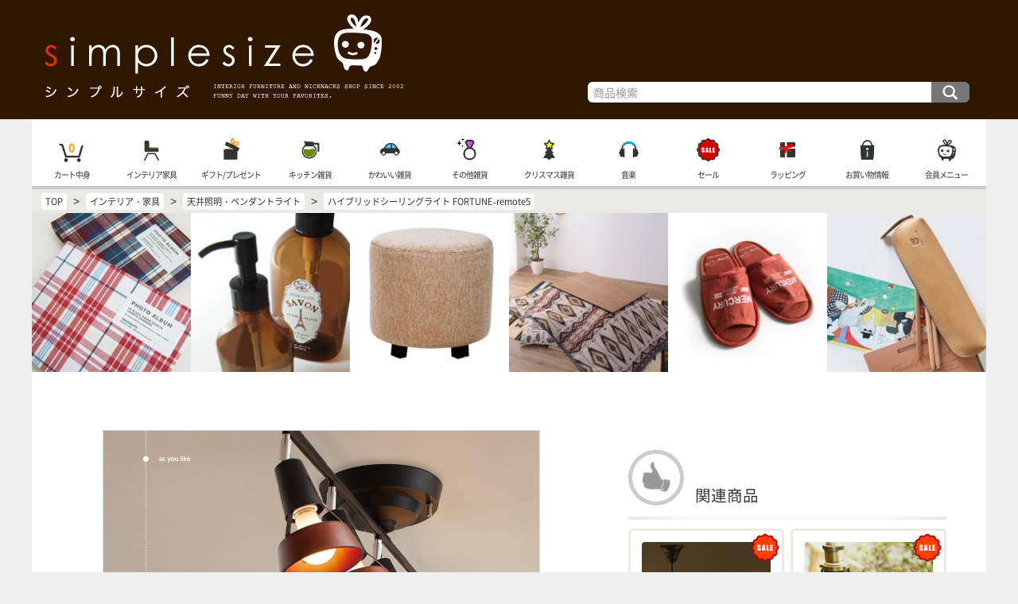

--- FILE ---
content_type: text/html; charset=UTF-8
request_url: https://www.simplesize.com/shopping/la102.html
body_size: 5651
content:
<!doctype html>
<html lang="ja">
<head>
<meta charset="UTF-8">
<title>ハイブリッドシーリングライト FORTUNE-remote5 - おしゃれなインテリア雑貨通販 | シンプルサイズ</title>
<meta name="viewport" content="width=device-width, initial-scale=1">
<meta http-equiv="X-UA-Compatible" content="IE=edge">
<!-- Google tag (gtag.js) -->
<script async src="https://www.googletagmanager.com/gtag/js?id=G-L8QC8LZYB9"></script>
<script>
  window.dataLayer = window.dataLayer || [];
  function gtag(){dataLayer.push(arguments);}
  gtag('js', new Date());

  gtag('config', 'G-L8QC8LZYB9');
</script>

<link rel="apple-touch-icon" sizes="180x180" href="/apple-touch-icon.png">
<link rel="icon" type="image/png" href="/favicon-32x32.png" sizes="32x32">
<link rel="icon" type="image/png" href="/favicon-16x16.png" sizes="16x16">
<link rel="manifest" href="/manifest.json">
<link rel="mask-icon" href="/safari-pinned-tab.svg" color="#5bbad5">
<meta name="theme-color" content="#ffffff">

<link rel="stylesheet" href="/style/css/fnd.css?ver=00228">
<link rel="stylesheet" href="/style/css/topmenu.css?ver=00085">
<link rel="stylesheet" href="/style/css/submenu.css?ver=000923">
<link rel="stylesheet" href="/style/css/shopinfo.css?ver=00022">
<link rel="stylesheet" href="/style/css/dispitem.css?ver=00304">
<link rel="stylesheet" href="/style/css/prod.css?ver=000711">
<link rel="stylesheet" href="/style/js/cb/colorbox.css">
</head>

<body>

<div id="fndFrame">
<div id="topFrame">
<a id="root" href="//www.simplesize.com/">インテリア雑貨と家具の通販・シンプルサイズ TOP</a>
<form id="search" action="/search/" method="get">
<input type="text" id="seaKey" name="key" value="" placeholder="商品検索">
<input type="submit" id="seaSm" value="検索">
</form>
</div>

<div id="middleFrame">

<div id="tnBox">
<nav class="tnBox">
<ul id="topmenu">
<li id="scMenuBox" style="background-image:url(/style/img/topmenu/scmenu.png)"><a href="javascript:subCtg();">商品カテゴリ</a></li>
<li style="background-image:url(/style/img/topmenu/cart.png)"><a href="/incart/">カート中身</a><span id="cartQua" class="fwb">0</span></li>
<li style="background-image:url(/style/img/topmenu/l.png)"><a href="/ctg-living/">インテリア家具</a></li>
<li style="background-image:url(/style/img/topmenu/g.png)"><a href="/ctg-gifts/">ギフト/プレゼント</a></li>
<li style="background-image:url(/style/img/topmenu/k.png)"><a href="/ctg-kitchen/">キッチン雑貨</a></li>
<li style="background-image:url(/style/img/topmenu/s.png)"><a href="/ctg-sundries/">かわいい雑貨</a></li>
<li style="background-image:url(/style/img/topmenu/o.png)"><a href="/ctg-others/">その他雑貨</a></li>
<li style="background-image:url(/style/img/topmenu/sp.png)"><a href="/shopping_extra/xmas/">クリスマス雑貨</a></li>
<li style="background-image:url(/style/img/topmenu/m.png)"><a href="/ctg-music/">音楽</a></li>
<li style="background-image:url(/style/img/topmenu/sale.png)"><a href="/ctg-sale/">セール</a></li>
<li style="background-image:url(/style/img/topmenu/wrapping.png)"><a href="/tips/wrapping.html">ラッピング</a></li>
<li style="background-image:url(/style/img/topmenu/info.png)"><a href="https://www.simplesize.com/tips/menu.html">お買い物情報</a></li>
<li style="background-image:url(/style/img/topmenu/mem.png)"><a href="https://www.simplesize.com/mem/">会員メニュー</a></li>
</ul>
</nav>
</div>

<div id="siteRoot" itemscope itemtype="http://schema.org/BreadcrumbList">
<span itemprop="itemListElement" itemscope itemtype="http://schema.org/ListItem"><a href="//www.simplesize.com" itemprop="item"><span itemprop="name">TOP</span></a><meta itemprop="position" content="1"></span>
&gt; <span itemprop="itemListElement" itemscope itemtype="http://schema.org/ListItem"><a href="/ctg-living/" itemprop="item"><span itemprop="name">インテリア・家具</span></a><meta itemprop="position" content="2"></span>
&gt; <span itemprop="itemListElement" itemscope itemtype="http://schema.org/ListItem"><a href="/ctg-living-l_009/" itemprop="item"><span itemprop="name">天井照明・ペンダントライト</span></a><meta itemprop="position" content="3"></span>
&gt; <span itemprop="itemListElement" itemscope itemtype="http://schema.org/ListItem"><a href="/shopping/la102.html" itemprop="item"><span itemprop="name">ハイブリッドシーリングライト FORTUNE-remote5</span></a><meta itemprop="position" content="4"></span>

</div>


<div id="prodLPU">
<a href="/shopping/ld166.html"><img src="/shop_img/ld166/pu_m.jpg" alt="チェックフォトアルバム S" width="211" height="211"></a>
<a href="/shopping/lf090.html"><img src="/shop_img/lf090/pu_m.jpg" alt="デコレのフレンチなソープ詰め替えボトル （アンティークボトル風）" width="211" height="211"></a>
<a href="/shopping/lc021.html"><img src="/shop_img/lc021/pu_m.jpg" alt="ラウンドスツール OTTO" width="211" height="211"></a>
<a href="/shopping/le087.html"><img src="/shop_img/le087/pu_m.jpg" alt="ネイティブ柄の薄掛けこたつ布団" width="211" height="211"></a>
<a href="/shopping/p213.html"><img src="/shop_img/p213/pu_m.jpg" alt="ユーズド風 おしゃれなスリッパ Mercury" width="211" height="211"></a>
<a href="/shopping/s409.html"><img src="/shop_img/s409/pu_m.jpg" alt="SIMPLE AND REFINED スリムペンケース" width="211" height="211"></a>


</div>


<div id="cFrame">



<div id="main" class="limitted">

<!--メインコンテンツ-->
<div id="mainContents">

<div itemscope itemtype="http://schema.org/Product" class="prodFrame">


<div class="pImg">
<a href="/shop_img/la102/title.jpg" class="cb" onfocus="this.blur();"><img itemprop="image" src="/shop_img/la102/title.jpg" alt="ハイブリッドシーリングライト FORTUNE-remote5 - Image"></a>

</div>

<h1 itemprop="name" class="fsl listTitle">ハイブリッドシーリングライト FORTUNE-remote5</h1>


<div class="pComm">
<div itemprop="description" class="mart letterStyle">独立シーリング5連式スポットライトが登場です。５つのスポットライトは水平角度360度、垂直角度90度にそれぞれ調節可能となっており、お部屋に合わせて最適なライティング環境を提供してくれます。点灯パターンも多種多様で、5灯＞4灯＞2灯＞消灯のメインパターンに加え、中央のライトを独立して点灯させる事が出来ます。またこの中央ライトは調光式となっており、0％～100％の無段階調節が出来るスグレもの。ライティングは全てリモコンで操作します。シェードには木材を使用しており、モダンでスタイリッシュなデザインに仕上がっています。様々なシチュエーションで、自由自在のライティングを実現してくれる、実力派のシーリングスポットライトです。</div>
<div class="pNote"><p>素材：ブナ材成型合板ラッカー塗装・スチール</p>
<p>※ 60分OFFタイマー機能付き。</p>
<p>※ 中央ライトのみ、白熱球のみ使用可能です。</p>
</div>
</div>

<div class="pCaut">
<div class="wrngInfo">
こちらの雑貨、および家具は大型、あるいは形が特殊なためラッピング出来ません。ご注文の際にはご注意ください。<img src="/image/ht/la102.gif" width="1" height="1">
</div>
<div class="nrInfo">
こちらの雑貨、および家具は、お客様の都合（イメージの相違、サイズの相違、色の相違など）による返品、交換、ご注文後のキャンセルは出来ません。なお不良があった場合は交換のみの対応となります。返品は出来ませんのでご了承ください。
</div>

</div>


<div class="pImg">
<a href="/shop_img/la102/long.jpg" class="cb" onfocus="this.blur();"><img src="/shop_img/la102/long.jpg" alt="ハイブリッドシーリングライト FORTUNE-remote5 - Image"></a>
<a href="/shop_img/la102/long2.gif" class="cb" onfocus="this.blur();"><img src="/shop_img/la102/long2.gif" alt="ハイブリッドシーリングライト FORTUNE-remote5 - Image"></a>

</div>


<div class="exHtml">

<div class="piBox100">
<div class="pib_comm">ライトの取り付け方法について</div>
<div class="pib_img"><img src="/style/img/itemdet/ceiling.gif" alt="天井シーリング接続"></div>
<div class="pib_comm mart pdb fss letterStyle">
天井に上記のような配線器具が付いていれば簡単に取り付けられます。
ただし、天井がライトの重さに耐えられるかどうかを確認して取り付けてください。
また、天井が斜めであったり突起などがある場合はうまく取り付けられませんのでご注意下さい。
</div>
</div>

</div>
<div id="icbArea">
<div class="icBox" itemprop="offers" itemscope itemtype="http://schema.org/Offer">

<div class="icb_img"><img itemprop="image" src="/shop_img/la102/A.jpg" alt="商品画像"></div>

<div class="icb_info">
<div itemprop="name" class="fsm fwb name">ハイブリッドシーリングライト FORTUNE-remote5</div>
<div class="type">ナチュラル/ホワイト・白熱球タイプ</div>

<div class="price">
<meta itemprop="priceCurrency" content="JPY">
<span class="fss fb">税込 ¥ </span><span itemprop="price" content="28000" class="fsl">30,800</span> <span class="fss"></span><br>

</div>
</div>

<div class="icb_info ii2">

<div class="nocart">購入できません。</div>


<div class="stock fss">販売終了の商品です。</div>

<div class="info fss">重量：約 2.6kg<br>【付属電球】<br>白熱球×5<br>口金：E26、ワット数：60W<br>※サイズは上記参照</div>

<div class="sinfo fss">お届け日数が通常と異なり約<span class="fss blue">1週間</span>ほどお時間がかかります。（在庫不足を除く）</div>




<div class="prdid fss">LA102A</div>
</div>
</div>

<div class="icBox" itemprop="offers" itemscope itemtype="http://schema.org/Offer">

<div class="icb_img"><img itemprop="image" src="/shop_img/la102/B.jpg" alt="商品画像"></div>

<div class="icb_info">
<div itemprop="name" class="fsm fwb name">ハイブリッドシーリングライト FORTUNE-remote5</div>
<div class="type">ブラウン/ブラック・白熱球タイプ</div>

<div class="price">
<meta itemprop="priceCurrency" content="JPY">
<span class="fss fb">税込 ¥ </span><span itemprop="price" content="28000" class="fsl">30,800</span> <span class="fss"></span><br>

</div>
</div>

<div class="icb_info ii2">

<div class="nocart">購入できません。</div>


<div class="stock fss">販売終了の商品です。</div>

<div class="info fss">重量：約 2.6kg<br>【付属電球】<br>白熱球×5<br>口金：E26、ワット数：60W<br>※サイズは上記参照</div>

<div class="sinfo fss">お届け日数が通常と異なり約<span class="fss blue">1週間</span>ほどお時間がかかります。（在庫不足を除く）</div>




<div class="prdid fss">LA102B</div>
</div>
</div>

<div class="icBox" itemprop="offers" itemscope itemtype="http://schema.org/Offer">

<div class="icb_img"><img itemprop="image" src="/shop_img/la102/C.jpg" alt="商品画像"></div>

<div class="icb_info">
<div itemprop="name" class="fsm fwb name">ハイブリッドシーリングライト FORTUNE-remote5</div>
<div class="type">ナチュラル/ホワイト・蛍光球タイプ</div>

<div class="price">
<meta itemprop="priceCurrency" content="JPY">
<span class="fss fb">税込 ¥ </span><span itemprop="price" content="34200" class="fsl">37,620</span> <span class="fss"></span><br>

</div>
</div>

<div class="icb_info ii2">

<div class="nocart">購入できません。</div>


<div class="stock fss">販売終了の商品です。</div>

<div class="info fss">重量：約 2.6kg<br>【付属電球】<br>蛍光球×4<br>口金：E26、ワット数：13W（60W相当）<br>白熱球×1（中央調光）<br>口金：E26、ワット数：60W<br>※ 中央調光スポット：白熱球のみ使用可能。<br>※サイズは上記参照</div>

<div class="sinfo fss">お届け日数が通常と異なり約<span class="fss blue">1週間</span>ほどお時間がかかります。（在庫不足を除く）</div>




<div class="prdid fss">LA102C</div>
</div>
</div>

<div class="icBox" itemprop="offers" itemscope itemtype="http://schema.org/Offer">

<div class="icb_img"><img itemprop="image" src="/shop_img/la102/D.jpg" alt="商品画像"></div>

<div class="icb_info">
<div itemprop="name" class="fsm fwb name">ハイブリッドシーリングライト FORTUNE-remote5</div>
<div class="type">ブラウン/ブラック・蛍光球タイプ</div>

<div class="price">
<meta itemprop="priceCurrency" content="JPY">
<span class="fss fb">税込 ¥ </span><span itemprop="price" content="34200" class="fsl">37,620</span> <span class="fss"></span><br>

</div>
</div>

<div class="icb_info ii2">

<div class="nocart">購入できません。</div>


<div class="stock fss">販売終了の商品です。</div>

<div class="info fss">重量：約 2.6kg<br>【付属電球】<br>蛍光球×4<br>口金：E26、ワット数：13W（60W相当）<br>白熱球×1（中央調光）<br>口金：E26、ワット数：60W<br>※ 中央調光スポット：白熱球のみ使用可能。<br>※サイズは上記参照</div>

<div class="sinfo fss">お届け日数が通常と異なり約<span class="fss blue">1週間</span>ほどお時間がかかります。（在庫不足を除く）</div>




<div class="prdid fss">LA102D</div>
</div>
</div>
</div>




<div class="listArea"><div class="listTitle listRec">オススメ雑貨＆家具</div>
<div class="lbEnv"><div class="listBox defBox">
<a class="item beige" href="/shopping/kg104.html">
<span class="img">
<img src="/shop_img/kg104/pu.jpg" alt="Image">
</span>
<span class="title marb05">made in 燕 ラヴァストーンカトラリー</span>

<span class="fss right mart05"><span class="prtag">$</span>&nbsp;¥495 - ¥715</span>

</a>

<a class="item beige sItem" href="/shopping/la173.html">
<span class="img">
<img src="/shop_img/la173/pu.jpg" alt="Image">
</span>
<span class="title marb05">シャンデリアライト CAVE</span>

<span class="fss right mart05"><span class="prtag">$</span><span class="prtag">$</span><span class="prtag">$</span>&nbsp;¥15,950</span>
<span class="sale">Sale</span>

</a>
<div class="item grayout">&nbsp;</div>
</div></div>
</div>


</div>

<div class="listArea"><div class="lbEnv"><div class="listBox defBox">


<a class="item" href="/shopping_extra/safety/">
<span class="img">
<img src="/data/spc/se/img/safety.jpg" alt="Image">
</span>
<span class="title marb05">安心してお買い物</span>
<span class="fss comm">シンプルサイズでは、お客様にご安心頂いてお買い物して頂けるようお店作りに努めています。是非、ご近所の雑貨屋さんに来たような、リラックスした環境でご注文をお楽しみ下さい。</span>

</a>

<a class="item" href="/shopping_extra/wrapping_cm/">
<span class="img">
<img src="/data/spc/se/img/wrapping_cm.jpg" alt="Image">
</span>
<span class="title marb05">フリーラッピング</span>
<span class="fss comm">商品を税別合計￥3000以上お買い上げ頂くと、簡易リボンとメッセージカードの付いたラッピング（通常価格：税別￥80）が無料になります♪</span>

</a>

<a class="item sax" href="/shopping_extra/mh/">
<span class="img">
<img src="/data/spc/se/img/mh.jpg" alt="Image">
</span>
<span class="title marb05">マーチソンヒューム</span>
<span class="fss comm">ネオンのように派手なカラーボトルと量産品のプラスチックバケツに悩まされる日常から、清々しいクオリティライフへ。世界で注目のハウスクリーニングプロダクト「Murchison-Hume」。</span>

</a>

<a class="item sItem" href="/shopping/lc250.html">
<span class="img">
<img src="/shop_img/lc250/pu_m.jpg" alt="Image">
</span>
<span class="title marb05">オフシーズンも使える日本製のこたつテーブル</span>

<span class="fss right mart05"><span class="prtag">$</span><span class="prtag">$</span><span class="prtag">$</span>&nbsp;¥86,790</span>
<span class="sale">Sale</span>

</a>

<a class="item sax sItem" href="/shopping/lc253.html">
<span class="img">
<img src="/shop_img/lc253/pu_m.jpg" alt="Image">
</span>
<span class="title marb05">ベロア調のデザインチェア</span>

<span class="fss right mart05"><span class="prtag">$</span><span class="prtag">$</span><span class="prtag">$</span>&nbsp;¥30,250</span>
<span class="sale">Sale</span>

</a>

<a class="item beige sItem" href="/shopping/lc122.html">
<span class="img">
<img src="/shop_img/lc122/pu_m.jpg" alt="Image">
</span>
<span class="title marb05">アンティーク調デザインチェア ARIE</span>

<span class="fss right mart05"><span class="prtag">$</span><span class="prtag">$</span><span class="prtag">$</span>&nbsp;¥34,320</span>
<span class="sale">Sale</span>

</a>

</div></div>
</div>

<div id="chainEnv">
<div class="ucBox" id="chainNav">
<a class="backBtn" href="//www.simplesize.com/shopping/kg117.html">前のアイテム</a>
<a class="upperBtn" href="//www.simplesize.com/ctg-living-l_009/">インテリア・家具</a>
<a class="nextBtn" href="//www.simplesize.com/shopping/la139.html">次のアイテム</a>
</div>
</div>


</div>
<!--メイン終わり-->

</div>

<div id="sub">
<div id="smenuBox">

<div class="listArea" id="submenu">


<div class="listTitle listRec">関連商品</div>
<div class="lbEnv"><div class="listBox defBox">
<a class="item sItem" href="/shopping/la200.html">
<span class="img"><img src="/shop_img/la200/pu_m.jpg" alt="Image"></span>
<span class="title marb05">シーリングライト ポリゴンライン</span>

<span class="fss right mart05"><span class="prtag">$</span><span class="prtag">$</span><span class="prtag">$</span>&nbsp;¥27,170</span>
<span class="sale">Sale</span>

</a>

<a class="item sItem" href="/shopping/la195.html">
<span class="img"><img src="/shop_img/la195/pu_m.jpg" alt="Image"></span>
<span class="title marb05">ペンダントライト FLEUR</span>

<span class="fss right mart05"><span class="prtag">$</span><span class="prtag">$</span><span class="prtag">$</span>&nbsp;¥10,670</span>
<span class="sale">Sale</span>

</a>

<a class="item sax sItem" href="/shopping/la193.html">
<span class="img"><img src="/shop_img/la193/pu_m.jpg" alt="Image"></span>
<span class="title marb05">ペンダントライト WIRED</span>

<span class="fss right mart05"><span class="prtag">$</span><span class="prtag">$</span><span class="prtag">$</span>&nbsp;¥10,670</span>
<span class="sale">Sale</span>

</a>

<a class="item beige sItem" href="/shopping/la192.html">
<span class="img"><img src="/shop_img/la192/pu_m.jpg" alt="Image"></span>
<span class="title marb05">ペンダントライト POLY-LIGHT</span>

<span class="fss right mart05"><span class="prtag">$</span><span class="prtag">$</span><span class="prtag">$</span>&nbsp;¥18,810</span>
<span class="sale">Sale</span>

</a>

<a class="item beige sItem" href="/shopping/la191.html">
<span class="img"><img src="/shop_img/la191/pu_m.jpg" alt="Image"></span>
<span class="title marb05">ガラスシェードペンダントライト PENET</span>

<span class="fss right mart05"><span class="prtag">$</span><span class="prtag">$</span><span class="prtag">$</span>&nbsp;¥12,210 - ¥13,310</span>
<span class="sale">Sale</span>

</a>

<a class="item beige sItem" href="/shopping/la190.html">
<span class="img"><img src="/shop_img/la190/pu_m.jpg" alt="Image"></span>
<span class="title marb05">ペンダントライト レトロフォルム</span>

<span class="fss right mart05"><span class="prtag">$</span><span class="prtag">$</span><span class="prtag">$</span>&nbsp;¥11,770 - ¥13,750</span>
<span class="sale">Sale</span>

</a>

<a class="item sax sItem" href="/shopping/la189.html">
<span class="img"><img src="/shop_img/la189/pu_m.jpg" alt="Image"></span>
<span class="title marb05">ガラスシェードペンダントライト</span>

<span class="fss right mart05"><span class="prtag">$</span><span class="prtag">$</span><span class="prtag">$</span>&nbsp;¥14,410</span>
<span class="sale">Sale</span>

</a>

<a class="item sax sItem" href="/shopping/la188.html">
<span class="img"><img src="/shop_img/la188/pu_m.jpg" alt="Image"></span>
<span class="title marb05">裸電球のペンダントライト</span>

<span class="fss right mart05"><span class="prtag">$</span><span class="prtag">$</span>&nbsp;¥5,775</span>
<span class="sale">Sale</span>

</a>

<a class="item beige sItem" href="/shopping/la173.html">
<span class="img"><img src="/shop_img/la173/pu_m.jpg" alt="Image"></span>
<span class="title marb05">シャンデリアライト CAVE</span>

<span class="fss right mart05"><span class="prtag">$</span><span class="prtag">$</span><span class="prtag">$</span>&nbsp;¥15,950</span>
<span class="sale">Sale</span>

</a>

<a class="item" href="/shopping/la139.html">
<span class="img"><img src="/shop_img/la139/pu_m.jpg" alt="Image"></span>
<span class="title marb05">真鍮製アンティーク風ペンダントライト Laiton</span>

<span class="fss right mart05"><span class="prtag">$</span>&nbsp;¥1,650</span>

</a>


</div></div>
</div>
</div>

</div>

</div>

<div id="sns"></div>

<!--SHOP INFO-->
<div id="shopInfo">


<div id="shopInfo_menu">
<ul id="siMenu">
<li style="background-image:url(/style/img/shopinfo/shipping.png)"><a href="/tips/tips1.html">配送と送料</a></li>
<li style="background-image:url(/style/img/shopinfo/payment.png)"><a href="/tips/tips3.html">支払い方法</a></li>
<li style="background-image:url(/style/img/shopinfo/aboutus.png)"><a href="/tips/about.html">シンプルサイズについて</a></li>
<li style="background-image:url(/style/img/shopinfo/schedule.png)"><a href="/tips/schedule.html">お店スケジュール</a></li>
<li style="background-image:url(/style/img/shopinfo/policy.png)"><a href="/tips/tips8.html">返品・交換・キャンセル</a></li>
<li style="background-image:url(/style/img/shopinfo/law.png)"><a href="/tips/tips7.html">特定商取引法に基づく表記</a></li>
<li style="background-image:url(/style/img/shopinfo/lostmail.png)"><a href="/tips/lostmail.html">迷子メール</a></li>
<li style="background-image:url(/style/img/shopinfo/security.png)" class="none"><a href="/tips/tips5.html">プライバシーポリシー</a></li>
<li style="background-image:url(/style/img/shopinfo/contact.png)"><a href="/tips/tips6.html">お問い合わせ</a></li>
<li>&nbsp;</li>
</ul>

</div>

</div>
<!--SHOP INFO END-->

</div>


<div id="bottomFrame"><div class="fss">COPYRIGHT &copy; SIMPLESIZE - シンプルサイズ ALL RIGHTS RESERVED</div></div>
</div>

<script src="/style/js/jquery.js?ver=0002"></script>
<script src="/style/js/topmenuClip.js?ver=0002"></script>
<script src="/style/js/submenuClip.js?ver=00011"></script>
<script src="/style/js/shopinfo.js?ver=0002"></script>
<script src="/style/js/clock.js"></script>
<script src="/style/js/tada.min.js"></script>
<script src="/style/js/common.js?ver=00052"></script>
<script src="/style/js/wrapping.js"></script>
<script src="/style/js/pageCruise.js"></script>

<script src="/style/js/prod.js"></script>
<script src="/style/js/cb/jquery.colorbox-min.js"></script>
<script src="/style/js/cb/cb.js"></script>
<script>introScr();</script>
</body>
</html>